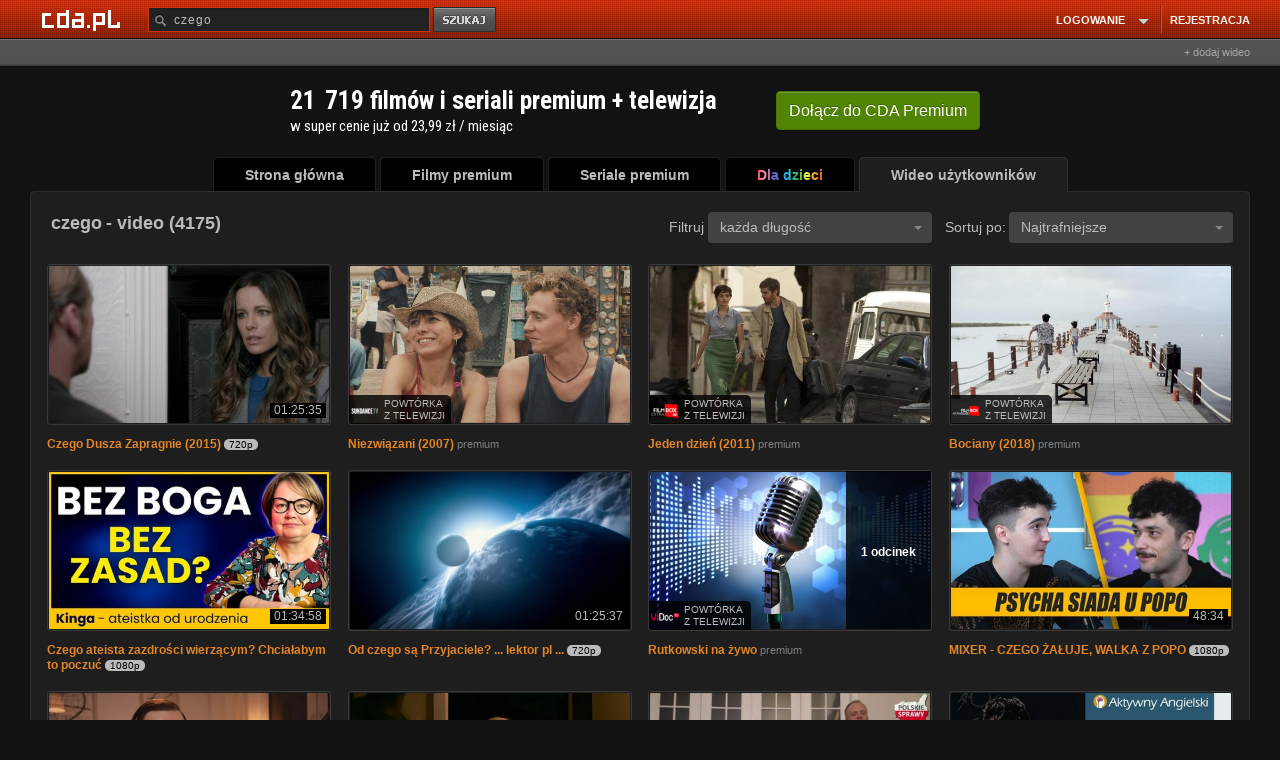

--- FILE ---
content_type: application/javascript; charset=utf-8
request_url: https://fundingchoicesmessages.google.com/f/AGSKWxU9OLdzCJlXPg-EwuPdBH2XtkClPoOBBHTmlD-RwtYWWpavkXJ94ekO1HXwrGuatHTfRWjeculio6S8BP5AfCog-vfQct0w52V6ORX7UVSM39pSovekiqZrIzCp5hnXaXdKbGUeLg9XcxmDZqfxODiuj9hYjMT8ekosOTnbCCrV638V0Sc0Bzarfatz/_/ads/468a.adtech;.ad/tag./ads/header-/ads.bundle.
body_size: -1288
content:
window['71d42c88-333a-4728-a644-b799cc61961d'] = true;

--- FILE ---
content_type: application/javascript
request_url: https://adx.cda.pl/dvast.js?ads=LmFkc2VUc2u=;advertise;banners=Vuc9psu38
body_size: 347
content:
function f2(a){return decodeURIComponent(Array.prototype.map.call(atob(a),function(a){return"%"+("00"+a.charCodeAt(0).toString(16)).slice(-2)}).join(""))}function sacz(){/*$(f2("Lndlc24tZXNkYS10cnNpZiAudG9wLWFub25jby1hdXRvLWhlaWdodA==")).attr('style',f2("bWluLWhlaWdodDogMXB4O2hlaWdodDogMXB4O21hcmdpbi10b3A6IC0xcHg7"));*/saczoa=$(f2("Lndlc24tZXNkYS10cnNpZiAuYWRzZW5zZQ=="));saczob=$(f2("Lndlc24tZXNkYSAuYWRzZW5zZQ=="));0==parseInt(saczoa.css("height"))&&saczob.each(function(){0==parseInt($(this).css("height"))&&(saczob2=$(this).next(),saczob2.css("display","block"))})}function fsacz(){setTimeout(sacz,5700)}$(f2('Ym9keQ==')).prepend(f2('PGRpdiBjbGFzcz0iY2g4azhmOCI+PC9kaXY+'));saczd=$(f2('LmNoOGs4Zjg='));saczd.html(f2('[base64]'));var mdcg=!0;if (parseInt($(f2('LmdwNDk=')).css('height'))){var menuoff=!0;mdcg=0}else{window.onload=fsacz}saczd.remove();/*window.onload=fsacz*/;